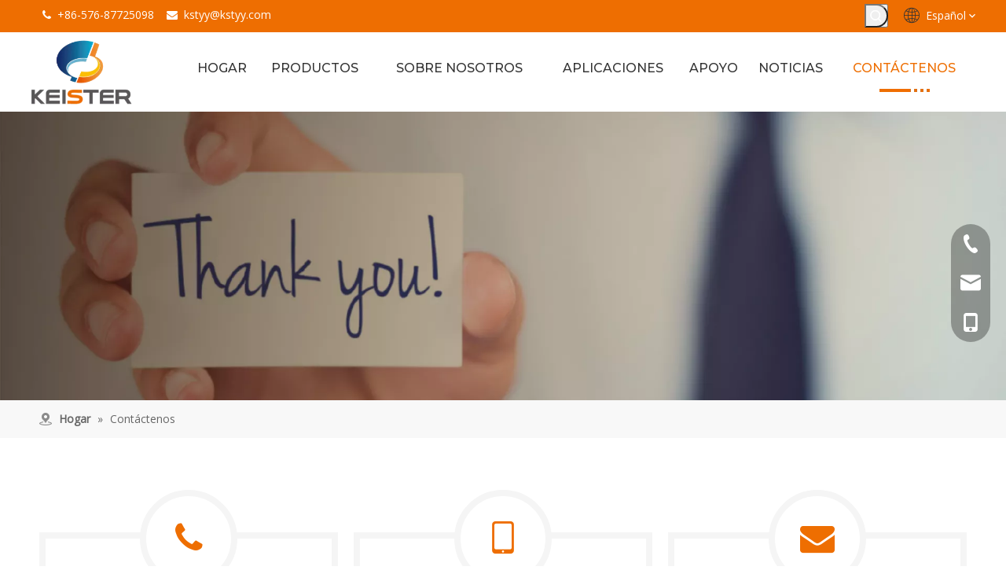

--- FILE ---
content_type: text/css;charset=UTF-8
request_url: https://jrrorwxhlkjnll5p-static.micyjz.com/develop/NpUfKAfLCBaO-WWpKUAMYzgLE-GvUApKfKKUAU-jjBorKijrijiiijijlm-joBorKijrijiiipjkrm/style.css
body_size: 13
content:
.qiaoxin12154{max-width:1180px;margin:0 auto;padding:80px 10px 20px}.qiaoxin12154 .frame{display:flex;flex-direction:row;justify-content:space-around}.qiaoxin12154 .frame .frame_one{border:8px solid #f5f5f5;text-align:center;display:flex;justify-content:center;flex-direction:column;position:relative;width:33.3%;transition:all .3s}.qiaoxin12154 .frame .frame_one .frame_one_icon{position:absolute;left:0;right:0;margin:auto;top:-62px;border:8px solid #f5f5f5;width:108px;height:108px;background:#fff;font-size:28px;border-radius:100%;transition:all .3s;display:flex;align-items:center;justify-content:center;color:#878244}.qiaoxin12154 .frame .frame_one .frame_one_span{margin:0;color:#212121;font-size:16px;padding:90px 10px 30px}.qiaoxin12154 .frame .frame_one:nth-child(2){margin:0 20px}.qiaoxin12154 .frame .frame_one:hover .frame_one_icon{background:#878244;color:#fff}@media screen and (max-width:1200px){.qiaoxin12154{padding-left:20px;padding-right:20px}}@media screen and (max-width:510px){.qiaoxin12154 .frame{flex-direction:column;align-items:center}.qiaoxin12154 .frame .frame_one{width:calc(100% - 20px);margin-top:20px}.qiaoxin12154 .frame .frame_one:nth-child(2){margin:20px 0 0 0}.qiaoxin12154 .frame .frame_one:nth-child(1){margin-top:0}.qiaoxin12154 .frame .frame_one .frame_one_span{padding:90px 10px 60px}}

--- FILE ---
content_type: text/css;charset=UTF-8
request_url: https://imrorwxhlkjnll5q-static.micyjz.com/develop/fipAfKUqnJPj-TyKUfphCAVWZ-GvUApKfKKUAU-jpBqrKijprornimloji-jjBqrKijproipiqjjri/style.css
body_size: -108
content:
.googleMap_18954 .gmap-default-box{background-position:left;background-size:cover}@media(min-width:990px){.googleMap_18954{margin:0}.googleMap_18954 .mapOut{display:flex}.googleMap_18954 .mapOut .mapIframe{width:70%}.googleMap_18954 .mapOut .mapTxt{width:30%;display:flex;align-items:center;overflow:hidden}}@media(max-width:990px){.googleMap_18954{padding-top:20px;padding-bottom:20px}.googleMap_18954 .mapOut .mapTxt{padding-top:20px;padding-bottom:20px;height:auto !important}}.googleMap_18954 .mapOut .mapTxt>.backstage-blocksEditor-wrap{margin:0 auto;max-width:75%;width:100%}.googleMap_18954 *{outline:0}.googleMap_18954 .hasCodeiframe iframe{height:inherit;width:100%}